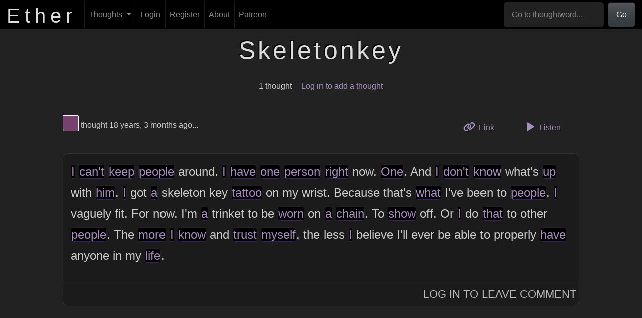

--- FILE ---
content_type: application/javascript
request_url: https://theether.com/js/profile.js?1685860152
body_size: 1919
content:
var profile = {
    init: function () {
        var profile_message_form = $('#profile_message_form');
        var textarea = profile_message_form.find('textarea');
        var submit_button = profile_message_form.find("input[type='submit']");
        var submit_container = profile_message_form.find('div.submit');
        profile_message_form.submit(function (event) {
            event.preventDefault();
            var postData = $(this).serializeArray();
            var url = $(this).attr('action');
            $.ajax({
                url : url,
                type: 'POST',
                data : postData,
                beforeSend: function () {
                    submit_button.prop('disabled', true);
                    textarea.prop('disabled', true);
                    var loading_indicator = $('<img src="/img/loading_small.gif" class="loading" alt="Loading..." />');
                    submit_container.prepend(loading_indicator);
                    submit_container.find('.result').fadeOut(200, function () {
                        $(this).remove();
                    });
                },
                success: function (data, textStatus, jqXHR) {
                    submit_container.find('.result').remove();
                    var result = $(data);
                    result.hide();
                    submit_container.prepend(result);
                    result.fadeIn(500);
                    textarea.val('');
                },
                error: function (jqXHR, textStatus, errorThrown) {
                    alert('There was an error sending that message. ('+textStatus+')');
                },
                complete: function () {
                    submit_button.prop('disabled', false);
                    textarea.prop('disabled', false);
                    submit_container.find('.loading').remove();
                }
            });
        });
    }
};


--- FILE ---
content_type: application/javascript
request_url: https://theether.com/js/thoughtword-index.js?1685860152
body_size: 269
content:
var thoughtwordIndex = {
    init: function () {
        $('.shortcuts a').click(function (event) {
            event.preventDefault();
            $('html,body').animate({
                scrollTop: $(this.hash).offset().top
            }, 1000);
        });
    }
};


--- FILE ---
content_type: application/javascript
request_url: https://theether.com/js/recent.js?1685860152
body_size: 834
content:
var recentActivity = {
    init: function () {
        var container = $('#recent');
        container.find('.nav a').click(function (event) {
            event.preventDefault();
            var link = $(this);
            $.ajax({
                url: link.attr('href'),
                beforeSend: function () {
                    container.fadeTo(200, 0.5);
                },
                success: function (data) {
                    container.fadeOut(100, function () {
                        container.html(data);
                        container.fadeTo(100, 1);
                    });
                },
                error: function () {
                    container.fadeTo(200, 1);
                    alert('Whoops. There was an error. Please try again.');
                }
            });
        });
    }
};


--- FILE ---
content_type: application/javascript
request_url: https://theether.com/js/user-index.js?1685860152
body_size: 868
content:
var userIndex = {
    init: function () {
        $('#resize').click(function (event) {
            event.preventDefault();
            var container = $('.users_index');
            if (container.hasClass('resized')) {
                container.removeClass('resized');
                container.children('.colorbox').css({
                    height: '',
                    width: ''
                });
            } else {
                userIndex.resizeColorboxes();
            }
        });
    },
    resizeColorboxes: function () {
        $('.users_index').addClass('resized');
        $('.users_index .colorbox').each(function () {
            var scale = $(this).data('resize');
            var size = 100 * (scale / 100);
            $(this).css({
                height: size+'px',
                width: size+'px'
            });

        });
    }
};
